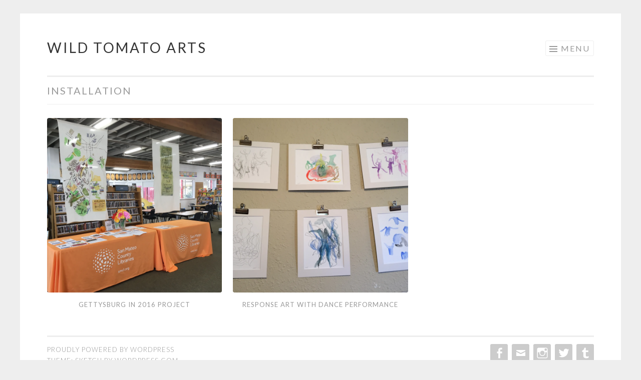

--- FILE ---
content_type: text/javascript
request_url: http://www.wildtomatoarts.com/wp-content/themes/sketch/js/portfolio.js?ver=20150708
body_size: 180
content:
( function( $ ) {

	// Layout posts that arrive via infinite scroll
	$( document.body ).on( 'post-load', function () {
		$( '.site-main > .hentry' ).appendTo( $( '.portfolio-projects' ) );
	} );

} )( jQuery );
